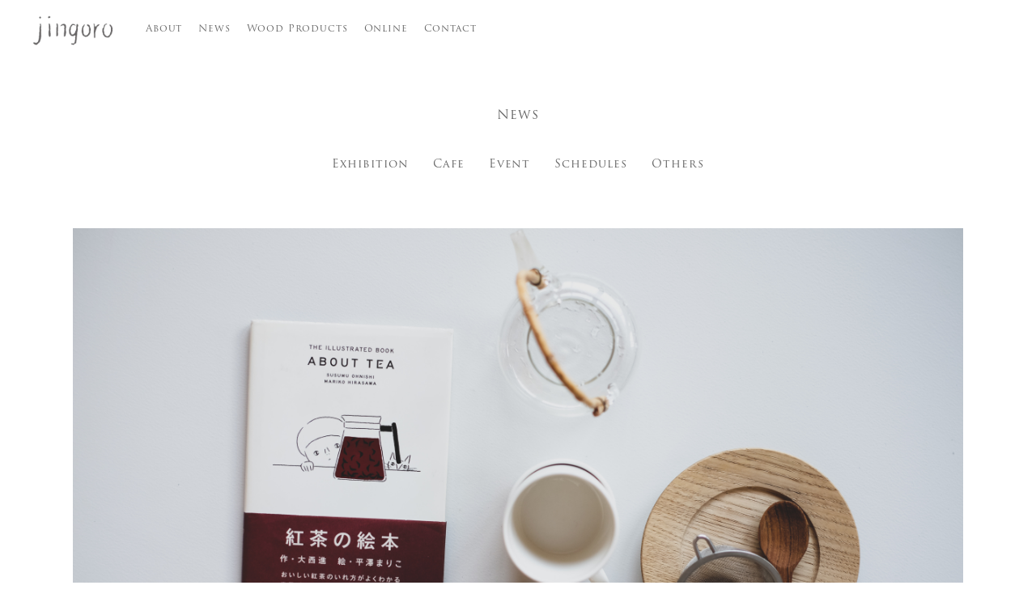

--- FILE ---
content_type: text/html; charset=UTF-8
request_url: https://jingoro.jp/2021/02/04/%E4%BB%8A%E5%BE%8C%E3%81%AE%E5%96%B6%E6%A5%AD%E3%81%AB%E9%96%A2%E3%81%97%E3%81%BE%E3%81%97%E3%81%A6-%E8%8F%93%E5%AD%90%E8%B2%A9%E5%A3%B2%E6%97%A5/
body_size: 7141
content:
<!DOCTYPE html>
<html lang="ja" prefix="og: //ogp.me/ns# fb: //www.facebook.com/2008/fbml">
	<head>
		<title>jingoro – 木の道具と喫茶のお店</title>
		<meta charset="UTF-8">
		<meta name="description" content="こんにちは。まだまだ外出するのに気を遣う日々が続きそうですね。jingoroはもう少しお休みいたします。お店で、はやく皆...">
		<meta name="viewport" content="width=device-width, maximum-scale=1.0">
		
				<meta property="og:type" content="article"/>
		
		<meta property="og:url" content="https://jingoro.jp/2021/02/04/%E4%BB%8A%E5%BE%8C%E3%81%AE%E5%96%B6%E6%A5%AD%E3%81%AB%E9%96%A2%E3%81%97%E3%81%BE%E3%81%97%E3%81%A6-%E8%8F%93%E5%AD%90%E8%B2%A9%E5%A3%B2%E6%97%A5/">
		<meta property="og:image" content="https://jingoro.jp/wp-content/uploads/2021/02/DSCF2086.jpg">
		<meta property="og:site_name" content="jingoro – 木の道具と喫茶のお店">
		<meta property="og:title" content="今後の営業に関しまして / 菓子販売日 | jingoro – 木の道具と喫茶のお店">
		<meta property="og:description" content="こんにちは。まだまだ外出するのに気を遣う日々が続きそうですね。jingoroはもう少しお休みいたします。お店で、はやく皆...">
		<meta name="twitter:card" content="summary">
		<meta name="twitter:title" content="今後の営業に関しまして / 菓子販売日 | jingoro – 木の道具と喫茶のお店">
		<meta name="twitter:description" content="こんにちは。まだまだ外出するのに気を遣う日々が続きそうですね。jingoroはもう少しお休みいたします。お店で、はやく皆...">
		<meta name="twitter:image" content="https://jingoro.jp/wp-content/uploads/2021/02/DSCF2086.jpg">
		<meta name="twitter:url" content="https://jingoro.jp/2021/02/04/%E4%BB%8A%E5%BE%8C%E3%81%AE%E5%96%B6%E6%A5%AD%E3%81%AB%E9%96%A2%E3%81%97%E3%81%BE%E3%81%97%E3%81%A6-%E8%8F%93%E5%AD%90%E8%B2%A9%E5%A3%B2%E6%97%A5/">
		<link rel="shortcut icon" href="https://jingoro.jp/wp-content/themes/wp.jingoro/common/images/favicon.ico">
		
		<meta name='robots' content='max-image-preview:large' />
	<style>img:is([sizes="auto" i], [sizes^="auto," i]) { contain-intrinsic-size: 3000px 1500px }</style>
	<link rel="alternate" type="application/rss+xml" title="jingoro – 木の道具と喫茶のお店 &raquo; 今後の営業に関しまして / 菓子販売日 のコメントのフィード" href="https://jingoro.jp/2021/02/04/%e4%bb%8a%e5%be%8c%e3%81%ae%e5%96%b6%e6%a5%ad%e3%81%ab%e9%96%a2%e3%81%97%e3%81%be%e3%81%97%e3%81%a6-%e8%8f%93%e5%ad%90%e8%b2%a9%e5%a3%b2%e6%97%a5/feed/" />
<script type="text/javascript">
/* <![CDATA[ */
window._wpemojiSettings = {"baseUrl":"https:\/\/s.w.org\/images\/core\/emoji\/16.0.1\/72x72\/","ext":".png","svgUrl":false,"svgExt":".svg","source":{"concatemoji":"https:\/\/jingoro.jp\/wp-includes\/js\/wp-emoji-release.min.js?ver=6.8.3"}};
/*! This file is auto-generated */
!function(s,n){var o,i,e;function c(e){try{var t={supportTests:e,timestamp:(new Date).valueOf()};sessionStorage.setItem(o,JSON.stringify(t))}catch(e){}}function p(e,t,n){e.clearRect(0,0,e.canvas.width,e.canvas.height),e.fillText(t,0,0);var t=new Uint32Array(e.getImageData(0,0,e.canvas.width,e.canvas.height).data),a=(e.clearRect(0,0,e.canvas.width,e.canvas.height),e.fillText(n,0,0),new Uint32Array(e.getImageData(0,0,e.canvas.width,e.canvas.height).data));return t.every(function(e,t){return e===a[t]})}function u(e,t){e.clearRect(0,0,e.canvas.width,e.canvas.height),e.fillText(t,0,0);for(var n=e.getImageData(16,16,1,1),a=0;a<n.data.length;a++)if(0!==n.data[a])return!1;return!0}function f(e,t,n,a){switch(t){case"flag":return n(e,"\ud83c\udff3\ufe0f\u200d\u26a7\ufe0f","\ud83c\udff3\ufe0f\u200b\u26a7\ufe0f")?!1:!n(e,"\ud83c\udde8\ud83c\uddf6","\ud83c\udde8\u200b\ud83c\uddf6")&&!n(e,"\ud83c\udff4\udb40\udc67\udb40\udc62\udb40\udc65\udb40\udc6e\udb40\udc67\udb40\udc7f","\ud83c\udff4\u200b\udb40\udc67\u200b\udb40\udc62\u200b\udb40\udc65\u200b\udb40\udc6e\u200b\udb40\udc67\u200b\udb40\udc7f");case"emoji":return!a(e,"\ud83e\udedf")}return!1}function g(e,t,n,a){var r="undefined"!=typeof WorkerGlobalScope&&self instanceof WorkerGlobalScope?new OffscreenCanvas(300,150):s.createElement("canvas"),o=r.getContext("2d",{willReadFrequently:!0}),i=(o.textBaseline="top",o.font="600 32px Arial",{});return e.forEach(function(e){i[e]=t(o,e,n,a)}),i}function t(e){var t=s.createElement("script");t.src=e,t.defer=!0,s.head.appendChild(t)}"undefined"!=typeof Promise&&(o="wpEmojiSettingsSupports",i=["flag","emoji"],n.supports={everything:!0,everythingExceptFlag:!0},e=new Promise(function(e){s.addEventListener("DOMContentLoaded",e,{once:!0})}),new Promise(function(t){var n=function(){try{var e=JSON.parse(sessionStorage.getItem(o));if("object"==typeof e&&"number"==typeof e.timestamp&&(new Date).valueOf()<e.timestamp+604800&&"object"==typeof e.supportTests)return e.supportTests}catch(e){}return null}();if(!n){if("undefined"!=typeof Worker&&"undefined"!=typeof OffscreenCanvas&&"undefined"!=typeof URL&&URL.createObjectURL&&"undefined"!=typeof Blob)try{var e="postMessage("+g.toString()+"("+[JSON.stringify(i),f.toString(),p.toString(),u.toString()].join(",")+"));",a=new Blob([e],{type:"text/javascript"}),r=new Worker(URL.createObjectURL(a),{name:"wpTestEmojiSupports"});return void(r.onmessage=function(e){c(n=e.data),r.terminate(),t(n)})}catch(e){}c(n=g(i,f,p,u))}t(n)}).then(function(e){for(var t in e)n.supports[t]=e[t],n.supports.everything=n.supports.everything&&n.supports[t],"flag"!==t&&(n.supports.everythingExceptFlag=n.supports.everythingExceptFlag&&n.supports[t]);n.supports.everythingExceptFlag=n.supports.everythingExceptFlag&&!n.supports.flag,n.DOMReady=!1,n.readyCallback=function(){n.DOMReady=!0}}).then(function(){return e}).then(function(){var e;n.supports.everything||(n.readyCallback(),(e=n.source||{}).concatemoji?t(e.concatemoji):e.wpemoji&&e.twemoji&&(t(e.twemoji),t(e.wpemoji)))}))}((window,document),window._wpemojiSettings);
/* ]]> */
</script>
<style id='wp-emoji-styles-inline-css' type='text/css'>

	img.wp-smiley, img.emoji {
		display: inline !important;
		border: none !important;
		box-shadow: none !important;
		height: 1em !important;
		width: 1em !important;
		margin: 0 0.07em !important;
		vertical-align: -0.1em !important;
		background: none !important;
		padding: 0 !important;
	}
</style>
<link rel='stylesheet' id='wp-block-library-css' href='https://jingoro.jp/wp-includes/css/dist/block-library/style.min.css?ver=6.8.3' type='text/css' media='all' />
<style id='classic-theme-styles-inline-css' type='text/css'>
/*! This file is auto-generated */
.wp-block-button__link{color:#fff;background-color:#32373c;border-radius:9999px;box-shadow:none;text-decoration:none;padding:calc(.667em + 2px) calc(1.333em + 2px);font-size:1.125em}.wp-block-file__button{background:#32373c;color:#fff;text-decoration:none}
</style>
<style id='global-styles-inline-css' type='text/css'>
:root{--wp--preset--aspect-ratio--square: 1;--wp--preset--aspect-ratio--4-3: 4/3;--wp--preset--aspect-ratio--3-4: 3/4;--wp--preset--aspect-ratio--3-2: 3/2;--wp--preset--aspect-ratio--2-3: 2/3;--wp--preset--aspect-ratio--16-9: 16/9;--wp--preset--aspect-ratio--9-16: 9/16;--wp--preset--color--black: #000000;--wp--preset--color--cyan-bluish-gray: #abb8c3;--wp--preset--color--white: #ffffff;--wp--preset--color--pale-pink: #f78da7;--wp--preset--color--vivid-red: #cf2e2e;--wp--preset--color--luminous-vivid-orange: #ff6900;--wp--preset--color--luminous-vivid-amber: #fcb900;--wp--preset--color--light-green-cyan: #7bdcb5;--wp--preset--color--vivid-green-cyan: #00d084;--wp--preset--color--pale-cyan-blue: #8ed1fc;--wp--preset--color--vivid-cyan-blue: #0693e3;--wp--preset--color--vivid-purple: #9b51e0;--wp--preset--gradient--vivid-cyan-blue-to-vivid-purple: linear-gradient(135deg,rgba(6,147,227,1) 0%,rgb(155,81,224) 100%);--wp--preset--gradient--light-green-cyan-to-vivid-green-cyan: linear-gradient(135deg,rgb(122,220,180) 0%,rgb(0,208,130) 100%);--wp--preset--gradient--luminous-vivid-amber-to-luminous-vivid-orange: linear-gradient(135deg,rgba(252,185,0,1) 0%,rgba(255,105,0,1) 100%);--wp--preset--gradient--luminous-vivid-orange-to-vivid-red: linear-gradient(135deg,rgba(255,105,0,1) 0%,rgb(207,46,46) 100%);--wp--preset--gradient--very-light-gray-to-cyan-bluish-gray: linear-gradient(135deg,rgb(238,238,238) 0%,rgb(169,184,195) 100%);--wp--preset--gradient--cool-to-warm-spectrum: linear-gradient(135deg,rgb(74,234,220) 0%,rgb(151,120,209) 20%,rgb(207,42,186) 40%,rgb(238,44,130) 60%,rgb(251,105,98) 80%,rgb(254,248,76) 100%);--wp--preset--gradient--blush-light-purple: linear-gradient(135deg,rgb(255,206,236) 0%,rgb(152,150,240) 100%);--wp--preset--gradient--blush-bordeaux: linear-gradient(135deg,rgb(254,205,165) 0%,rgb(254,45,45) 50%,rgb(107,0,62) 100%);--wp--preset--gradient--luminous-dusk: linear-gradient(135deg,rgb(255,203,112) 0%,rgb(199,81,192) 50%,rgb(65,88,208) 100%);--wp--preset--gradient--pale-ocean: linear-gradient(135deg,rgb(255,245,203) 0%,rgb(182,227,212) 50%,rgb(51,167,181) 100%);--wp--preset--gradient--electric-grass: linear-gradient(135deg,rgb(202,248,128) 0%,rgb(113,206,126) 100%);--wp--preset--gradient--midnight: linear-gradient(135deg,rgb(2,3,129) 0%,rgb(40,116,252) 100%);--wp--preset--font-size--small: 13px;--wp--preset--font-size--medium: 20px;--wp--preset--font-size--large: 36px;--wp--preset--font-size--x-large: 42px;--wp--preset--spacing--20: 0.44rem;--wp--preset--spacing--30: 0.67rem;--wp--preset--spacing--40: 1rem;--wp--preset--spacing--50: 1.5rem;--wp--preset--spacing--60: 2.25rem;--wp--preset--spacing--70: 3.38rem;--wp--preset--spacing--80: 5.06rem;--wp--preset--shadow--natural: 6px 6px 9px rgba(0, 0, 0, 0.2);--wp--preset--shadow--deep: 12px 12px 50px rgba(0, 0, 0, 0.4);--wp--preset--shadow--sharp: 6px 6px 0px rgba(0, 0, 0, 0.2);--wp--preset--shadow--outlined: 6px 6px 0px -3px rgba(255, 255, 255, 1), 6px 6px rgba(0, 0, 0, 1);--wp--preset--shadow--crisp: 6px 6px 0px rgba(0, 0, 0, 1);}:where(.is-layout-flex){gap: 0.5em;}:where(.is-layout-grid){gap: 0.5em;}body .is-layout-flex{display: flex;}.is-layout-flex{flex-wrap: wrap;align-items: center;}.is-layout-flex > :is(*, div){margin: 0;}body .is-layout-grid{display: grid;}.is-layout-grid > :is(*, div){margin: 0;}:where(.wp-block-columns.is-layout-flex){gap: 2em;}:where(.wp-block-columns.is-layout-grid){gap: 2em;}:where(.wp-block-post-template.is-layout-flex){gap: 1.25em;}:where(.wp-block-post-template.is-layout-grid){gap: 1.25em;}.has-black-color{color: var(--wp--preset--color--black) !important;}.has-cyan-bluish-gray-color{color: var(--wp--preset--color--cyan-bluish-gray) !important;}.has-white-color{color: var(--wp--preset--color--white) !important;}.has-pale-pink-color{color: var(--wp--preset--color--pale-pink) !important;}.has-vivid-red-color{color: var(--wp--preset--color--vivid-red) !important;}.has-luminous-vivid-orange-color{color: var(--wp--preset--color--luminous-vivid-orange) !important;}.has-luminous-vivid-amber-color{color: var(--wp--preset--color--luminous-vivid-amber) !important;}.has-light-green-cyan-color{color: var(--wp--preset--color--light-green-cyan) !important;}.has-vivid-green-cyan-color{color: var(--wp--preset--color--vivid-green-cyan) !important;}.has-pale-cyan-blue-color{color: var(--wp--preset--color--pale-cyan-blue) !important;}.has-vivid-cyan-blue-color{color: var(--wp--preset--color--vivid-cyan-blue) !important;}.has-vivid-purple-color{color: var(--wp--preset--color--vivid-purple) !important;}.has-black-background-color{background-color: var(--wp--preset--color--black) !important;}.has-cyan-bluish-gray-background-color{background-color: var(--wp--preset--color--cyan-bluish-gray) !important;}.has-white-background-color{background-color: var(--wp--preset--color--white) !important;}.has-pale-pink-background-color{background-color: var(--wp--preset--color--pale-pink) !important;}.has-vivid-red-background-color{background-color: var(--wp--preset--color--vivid-red) !important;}.has-luminous-vivid-orange-background-color{background-color: var(--wp--preset--color--luminous-vivid-orange) !important;}.has-luminous-vivid-amber-background-color{background-color: var(--wp--preset--color--luminous-vivid-amber) !important;}.has-light-green-cyan-background-color{background-color: var(--wp--preset--color--light-green-cyan) !important;}.has-vivid-green-cyan-background-color{background-color: var(--wp--preset--color--vivid-green-cyan) !important;}.has-pale-cyan-blue-background-color{background-color: var(--wp--preset--color--pale-cyan-blue) !important;}.has-vivid-cyan-blue-background-color{background-color: var(--wp--preset--color--vivid-cyan-blue) !important;}.has-vivid-purple-background-color{background-color: var(--wp--preset--color--vivid-purple) !important;}.has-black-border-color{border-color: var(--wp--preset--color--black) !important;}.has-cyan-bluish-gray-border-color{border-color: var(--wp--preset--color--cyan-bluish-gray) !important;}.has-white-border-color{border-color: var(--wp--preset--color--white) !important;}.has-pale-pink-border-color{border-color: var(--wp--preset--color--pale-pink) !important;}.has-vivid-red-border-color{border-color: var(--wp--preset--color--vivid-red) !important;}.has-luminous-vivid-orange-border-color{border-color: var(--wp--preset--color--luminous-vivid-orange) !important;}.has-luminous-vivid-amber-border-color{border-color: var(--wp--preset--color--luminous-vivid-amber) !important;}.has-light-green-cyan-border-color{border-color: var(--wp--preset--color--light-green-cyan) !important;}.has-vivid-green-cyan-border-color{border-color: var(--wp--preset--color--vivid-green-cyan) !important;}.has-pale-cyan-blue-border-color{border-color: var(--wp--preset--color--pale-cyan-blue) !important;}.has-vivid-cyan-blue-border-color{border-color: var(--wp--preset--color--vivid-cyan-blue) !important;}.has-vivid-purple-border-color{border-color: var(--wp--preset--color--vivid-purple) !important;}.has-vivid-cyan-blue-to-vivid-purple-gradient-background{background: var(--wp--preset--gradient--vivid-cyan-blue-to-vivid-purple) !important;}.has-light-green-cyan-to-vivid-green-cyan-gradient-background{background: var(--wp--preset--gradient--light-green-cyan-to-vivid-green-cyan) !important;}.has-luminous-vivid-amber-to-luminous-vivid-orange-gradient-background{background: var(--wp--preset--gradient--luminous-vivid-amber-to-luminous-vivid-orange) !important;}.has-luminous-vivid-orange-to-vivid-red-gradient-background{background: var(--wp--preset--gradient--luminous-vivid-orange-to-vivid-red) !important;}.has-very-light-gray-to-cyan-bluish-gray-gradient-background{background: var(--wp--preset--gradient--very-light-gray-to-cyan-bluish-gray) !important;}.has-cool-to-warm-spectrum-gradient-background{background: var(--wp--preset--gradient--cool-to-warm-spectrum) !important;}.has-blush-light-purple-gradient-background{background: var(--wp--preset--gradient--blush-light-purple) !important;}.has-blush-bordeaux-gradient-background{background: var(--wp--preset--gradient--blush-bordeaux) !important;}.has-luminous-dusk-gradient-background{background: var(--wp--preset--gradient--luminous-dusk) !important;}.has-pale-ocean-gradient-background{background: var(--wp--preset--gradient--pale-ocean) !important;}.has-electric-grass-gradient-background{background: var(--wp--preset--gradient--electric-grass) !important;}.has-midnight-gradient-background{background: var(--wp--preset--gradient--midnight) !important;}.has-small-font-size{font-size: var(--wp--preset--font-size--small) !important;}.has-medium-font-size{font-size: var(--wp--preset--font-size--medium) !important;}.has-large-font-size{font-size: var(--wp--preset--font-size--large) !important;}.has-x-large-font-size{font-size: var(--wp--preset--font-size--x-large) !important;}
:where(.wp-block-post-template.is-layout-flex){gap: 1.25em;}:where(.wp-block-post-template.is-layout-grid){gap: 1.25em;}
:where(.wp-block-columns.is-layout-flex){gap: 2em;}:where(.wp-block-columns.is-layout-grid){gap: 2em;}
:root :where(.wp-block-pullquote){font-size: 1.5em;line-height: 1.6;}
</style>
<link rel='stylesheet' id='contact-form-7-css' href='https://jingoro.jp/wp-content/plugins/contact-form-7/includes/css/styles.css?ver=6.1.2' type='text/css' media='all' />
<link rel="https://api.w.org/" href="https://jingoro.jp/wp-json/" /><link rel="alternate" title="JSON" type="application/json" href="https://jingoro.jp/wp-json/wp/v2/posts/6650" /><link rel="EditURI" type="application/rsd+xml" title="RSD" href="https://jingoro.jp/xmlrpc.php?rsd" />
<meta name="generator" content="WordPress 6.8.3" />
<link rel="canonical" href="https://jingoro.jp/2021/02/04/%e4%bb%8a%e5%be%8c%e3%81%ae%e5%96%b6%e6%a5%ad%e3%81%ab%e9%96%a2%e3%81%97%e3%81%be%e3%81%97%e3%81%a6-%e8%8f%93%e5%ad%90%e8%b2%a9%e5%a3%b2%e6%97%a5/" />
<link rel='shortlink' href='https://jingoro.jp/?p=6650' />
<link rel="alternate" title="oEmbed (JSON)" type="application/json+oembed" href="https://jingoro.jp/wp-json/oembed/1.0/embed?url=https%3A%2F%2Fjingoro.jp%2F2021%2F02%2F04%2F%25e4%25bb%258a%25e5%25be%258c%25e3%2581%25ae%25e5%2596%25b6%25e6%25a5%25ad%25e3%2581%25ab%25e9%2596%25a2%25e3%2581%2597%25e3%2581%25be%25e3%2581%2597%25e3%2581%25a6-%25e8%258f%2593%25e5%25ad%2590%25e8%25b2%25a9%25e5%25a3%25b2%25e6%2597%25a5%2F" />
<link rel="alternate" title="oEmbed (XML)" type="text/xml+oembed" href="https://jingoro.jp/wp-json/oembed/1.0/embed?url=https%3A%2F%2Fjingoro.jp%2F2021%2F02%2F04%2F%25e4%25bb%258a%25e5%25be%258c%25e3%2581%25ae%25e5%2596%25b6%25e6%25a5%25ad%25e3%2581%25ab%25e9%2596%25a2%25e3%2581%2597%25e3%2581%25be%25e3%2581%2597%25e3%2581%25a6-%25e8%258f%2593%25e5%25ad%2590%25e8%25b2%25a9%25e5%25a3%25b2%25e6%2597%25a5%2F&#038;format=xml" />
<link rel="icon" href="https://jingoro.jp/wp-content/uploads/2018/07/cropped-スクリーンショット-2018-07-31-14.58.51-32x32.png" sizes="32x32" />
<link rel="icon" href="https://jingoro.jp/wp-content/uploads/2018/07/cropped-スクリーンショット-2018-07-31-14.58.51-192x192.png" sizes="192x192" />
<link rel="apple-touch-icon" href="https://jingoro.jp/wp-content/uploads/2018/07/cropped-スクリーンショット-2018-07-31-14.58.51-180x180.png" />
<meta name="msapplication-TileImage" content="https://jingoro.jp/wp-content/uploads/2018/07/cropped-スクリーンショット-2018-07-31-14.58.51-270x270.png" />
		
		<link rel="stylesheet" type="text/css" href="https://cdn.jsdelivr.net/npm/slick-carousel@1.8.1/slick/slick.css">
		<link rel="stylesheet" href="https://jingoro.jp/wp-content/themes/wp.jingoro/common/css/style.css?1769087189" type="text/css">
		
	</head>
	<body>
		
		<header class="header" id="header">
			<div class="header__inner">
				<div class="header__box">
					<h1><a href="https://jingoro.jp"><img src="https://jingoro.jp/wp-content/themes/wp.jingoro/common/images/logo.webp?1" alt="jingoro"></a></h1>
					<nav class="header__nav">
						<ul>
							<li><a href="https://jingoro.jp/about/">About</a></li>
							<li><a href="https://jingoro.jp/news/">News</a></li>
							<li><a href="https://jingoro.jp/products/">Wood Products</a></li>
							<li><a href="https://jingorojp.shop-pro.jp">Online</a></li>
							<li><a href="https://jingoro.jp/contact/">Contact</a></li>
						</ul>
					</nav>
				</div>
							</div>
			<div class="menu">
				<a class="menu__trigger" href="javascript:void(0)">
					<span></span>
					<span></span>
				</a>
			</div>
		</header>
		
		<nav class="nav__sp">
			<div class="nav__sp__inner">
				<ul>
					<li><a href="https://jingoro.jp/about/">About</a></li>
					<li><a href="https://jingoro.jp/news/">News</a></li>
					<li><a href="https://jingoro.jp/products/">Wood Products</a></li>
					<li><a href="https://jingorojp.shop-pro.jp">Online</a></li>
					<li><a href="https://jingoro.jp/contact/">Contact</a></li>
				</ul>
							</div>
		</nav>
		
		<main class="main">

<section class="news">
	<h1>News</h1>
	<div class="news__nav">
		<ul>
			<li><a href="https://jingoro.jp/category/exhibition/">Exhibition</a></li>
			<li><a href="https://jingoro.jp/category/cafe/">Cafe</a></li>
			<li><a href="https://jingoro.jp/category/events/">Event</a></li>
			<li><a href="https://jingoro.jp/category/information/">Schedules</a></li>
			<li><a href="https://jingoro.jp/category/others/">Others</a></li>
		</ul>
	</div>
	<div class="news__detail">
		<div class="news__detail__visual"><img width="4896" height="3264" src="https://jingoro.jp/wp-content/uploads/2021/02/DSCF2086.jpg" class="attachment-full size-full wp-post-image" alt="" decoding="async" fetchpriority="high" srcset="https://jingoro.jp/wp-content/uploads/2021/02/DSCF2086.jpg 4896w, https://jingoro.jp/wp-content/uploads/2021/02/DSCF2086-300x200.jpg 300w, https://jingoro.jp/wp-content/uploads/2021/02/DSCF2086-768x512.jpg 768w, https://jingoro.jp/wp-content/uploads/2021/02/DSCF2086-1024x683.jpg 1024w" sizes="(max-width: 4896px) 100vw, 4896px" /></div>
		<div class="news__detail__header">
			<div class="news__detail__ctg">
                Schedules            </div>
			<div class="news__detail__title"><h1>今後の営業に関しまして / 菓子販売日</h1></div>
			<div class="news__detail__date">o4/o2/2o21</div>
		</div>
		<div class="news__detail__body">
			
<p>こんにちは。まだまだ外出するのに気を遣う日々が続きそうですね。</p>
<p>jingoroはもう少しお休みいたします。お店で、はやく皆さんにお会いしたいなあ、と思ってはいるのですがあと少し我慢です。</p>
<p>木の器は予約制にてオープンしております。２日前までにお日にち、お時間をご連絡くださいませ。</p>
<p>また、木の器や菓子も引き続きオンラインにて販売を行っていこうと思います。</p>
<p>菓子の販売は毎週火曜日の21:00頃をそれぞれ予定しております。set内容は変わることもございますのでご了承くださいませ。</p>
<p> </p>
<p><img decoding="async" class="size-full wp-image-6651 aligncenter" src="https://jingoro.jp/wp-content/uploads/2021/02/2月.png" alt="" width="1683" height="1190" srcset="https://jingoro.jp/wp-content/uploads/2021/02/2月.png 1683w, https://jingoro.jp/wp-content/uploads/2021/02/2月-300x212.png 300w, https://jingoro.jp/wp-content/uploads/2021/02/2月-768x543.png 768w, https://jingoro.jp/wp-content/uploads/2021/02/2月-1024x724.png 1024w" sizes="(max-width: 1683px) 100vw, 1683px" /></p>
<p>また、teteriaの茶葉を本日オンラインに更新いたします。そちらもご確認くださいね。</p>
<p>木のお皿も随時更新していきますので、お時間のあるときにご覧ください。</p>
<p> </p>
		</div>
	</div>
    
    	<div class="news__pager">
		<ul>
			<li class="prev">
                				<a href="https://jingoro.jp/2021/02/02/order-table/">
					<dl>
						<dt style="background-image: url(https://jingoro.jp/wp-content/uploads/2021/02/IMG_1078-1024x768.jpg);"><img src="https://jingoro.jp/wp-content/themes/wp.jingoro/common/images/img.png"></dt>
						<dd class="ctg">
                            Others                        </dd>
						<dd class="title">order / table</dd>
					</dl>
				</a>
                			</li>
			<li class="next">
                				<a href="https://jingoro.jp/2021/02/26/order-table-2/">
					<dl>
						<dt style="background-image: url(https://jingoro.jp/wp-content/uploads/2021/02/DSCF2003-1024x649.jpg);"><img src="https://jingoro.jp/wp-content/themes/wp.jingoro/common/images/img.png"></dt>
						<dd class="ctg">
                                                    </dd>
						<dd class="title">order / table</dd>
					</dl>
				</a>
                			</li>
		</ul>
	</div>
</section>

	
		</main>
		
		<footer class="footer">
			<div class="footer__inner">
				<div class="footer__copy">2o26 &copy; jingoro</div>
				<div class="footer__logo"><a href="https://jingoro.jp"><img src="https://jingoro.jp/wp-content/themes/wp.jingoro/common/images/footer_logo.webp" alt="木の道具と喫茶のお店 jingoro"></a></div>
				<nav class="footer__nav">
					<ul>
						<li><a href="https://jingorojp.shop-pro.jp/?mode=f2">shopping guide</a></li>
						<li><a href="https://jingorojp.shop-pro.jp/?mode=f3">terms</a></li>
						<li><a href="https://www.instagram.com/jingoro.jp/" target="_blank">instagram</a></li>
						<li><a href="https://jingoro.jp/policy/">privasy policy</a></li>
					</ul>
				</nav>
			</div>
		</footer>
		
		<script src="https://ajax.googleapis.com/ajax/libs/jquery/3.1.0/jquery.min.js"></script>
		<script src="https://cdnjs.cloudflare.com/ajax/libs/jquery-easing/1.3/jquery.easing.min.js"></script>
		<script src="https://cdnjs.cloudflare.com/ajax/libs/parallax.js/1.5.0/parallax.min.js"></script>
		<script src="https://cdnjs.cloudflare.com/ajax/libs/jquery.inview/1.0.0/jquery.inview.min.js"></script>
		<script src="https://cdnjs.cloudflare.com/ajax/libs/jquery-cookie/1.4.1/jquery.cookie.js"></script>
		<script type="text/javascript" src="https://cdn.jsdelivr.net/npm/slick-carousel@1.8.1/slick/slick.min.js"></script>
		<script src="https://jingoro.jp/wp-content/themes/wp.jingoro/common/js/script.js?1769087189"></script>
		
		<script type="speculationrules">
{"prefetch":[{"source":"document","where":{"and":[{"href_matches":"\/*"},{"not":{"href_matches":["\/wp-*.php","\/wp-admin\/*","\/wp-content\/uploads\/*","\/wp-content\/*","\/wp-content\/plugins\/*","\/wp-content\/themes\/wp.jingoro\/*","\/*\\?(.+)"]}},{"not":{"selector_matches":"a[rel~=\"nofollow\"]"}},{"not":{"selector_matches":".no-prefetch, .no-prefetch a"}}]},"eagerness":"conservative"}]}
</script>
<script type="text/javascript" src="https://jingoro.jp/wp-includes/js/dist/hooks.min.js?ver=4d63a3d491d11ffd8ac6" id="wp-hooks-js"></script>
<script type="text/javascript" src="https://jingoro.jp/wp-includes/js/dist/i18n.min.js?ver=5e580eb46a90c2b997e6" id="wp-i18n-js"></script>
<script type="text/javascript" id="wp-i18n-js-after">
/* <![CDATA[ */
wp.i18n.setLocaleData( { 'text direction\u0004ltr': [ 'ltr' ] } );
/* ]]> */
</script>
<script type="text/javascript" src="https://jingoro.jp/wp-content/plugins/contact-form-7/includes/swv/js/index.js?ver=6.1.2" id="swv-js"></script>
<script type="text/javascript" id="contact-form-7-js-translations">
/* <![CDATA[ */
( function( domain, translations ) {
	var localeData = translations.locale_data[ domain ] || translations.locale_data.messages;
	localeData[""].domain = domain;
	wp.i18n.setLocaleData( localeData, domain );
} )( "contact-form-7", {"translation-revision-date":"2025-09-30 07:44:19+0000","generator":"GlotPress\/4.0.1","domain":"messages","locale_data":{"messages":{"":{"domain":"messages","plural-forms":"nplurals=1; plural=0;","lang":"ja_JP"},"This contact form is placed in the wrong place.":["\u3053\u306e\u30b3\u30f3\u30bf\u30af\u30c8\u30d5\u30a9\u30fc\u30e0\u306f\u9593\u9055\u3063\u305f\u4f4d\u7f6e\u306b\u7f6e\u304b\u308c\u3066\u3044\u307e\u3059\u3002"],"Error:":["\u30a8\u30e9\u30fc:"]}},"comment":{"reference":"includes\/js\/index.js"}} );
/* ]]> */
</script>
<script type="text/javascript" id="contact-form-7-js-before">
/* <![CDATA[ */
var wpcf7 = {
    "api": {
        "root": "https:\/\/jingoro.jp\/wp-json\/",
        "namespace": "contact-form-7\/v1"
    }
};
/* ]]> */
</script>
<script type="text/javascript" src="https://jingoro.jp/wp-content/plugins/contact-form-7/includes/js/index.js?ver=6.1.2" id="contact-form-7-js"></script>
		
	</body>
</html>

--- FILE ---
content_type: text/css
request_url: https://jingoro.jp/wp-content/themes/wp.jingoro/common/css/style.css?1769087189
body_size: 6107
content:
/*! normalize.css v8.0.0 | MIT License | github.com/necolas/normalize.css */@import url("https://jingoro.jp/wp-content/themes/wp.jingoro/font/font.css");@import url("https://use.typekit.net/vgf4sen.css");html{line-height:1.15;-webkit-text-size-adjust:100%}body{margin:0}h1{font-size:2em;margin:0.67em 0}hr{box-sizing:content-box;height:0;overflow:visible}pre{font-family:monospace, monospace;font-size:1em}a{background-color:transparent}abbr[title]{border-bottom:none;text-decoration:underline;text-decoration:underline dotted}b,strong{font-weight:bolder}code,kbd,samp{font-family:monospace, monospace;font-size:1em}small{font-size:80%}sub,sup{font-size:75%;line-height:0;position:relative;vertical-align:baseline}sub{bottom:-0.25em}sup{top:-0.5em}img{border-style:none}button,input,optgroup,select,textarea{font-family:inherit;font-size:100%;line-height:1.15;margin:0}button,input{overflow:visible}button,select{text-transform:none}button,[type="button"],[type="reset"],[type="submit"]{-webkit-appearance:button}button::-moz-focus-inner,[type="button"]::-moz-focus-inner,[type="reset"]::-moz-focus-inner,[type="submit"]::-moz-focus-inner{border-style:none;padding:0}button:-moz-focusring,[type="button"]:-moz-focusring,[type="reset"]:-moz-focusring,[type="submit"]:-moz-focusring{outline:1px dotted ButtonText}fieldset{padding:0.35em 0.75em 0.625em}legend{box-sizing:border-box;color:inherit;display:table;max-width:100%;padding:0;white-space:normal}progress{vertical-align:baseline}textarea{overflow:auto}[type="checkbox"],[type="radio"]{box-sizing:border-box;padding:0}[type="number"]::-webkit-inner-spin-button,[type="number"]::-webkit-outer-spin-button{height:auto}[type="search"]{-webkit-appearance:textfield;outline-offset:-2px}[type="search"]::-webkit-search-decoration{-webkit-appearance:none}::-webkit-file-upload-button{-webkit-appearance:button;font:inherit}details{display:block}summary{display:list-item}template{display:none}[hidden]{display:none}html,body{font-size:62.5%}body{background:#fff;color:#666;font-family:"游ゴシック体",YuGothic,"游ゴシック Medium","Yu Gothic Medium","游ゴシック","Yu Gothic","メイリオ",sans-serif;line-height:1.4}::selection{color:#fff;background:#00bfff}a{color:#00bfff;text-decoration:underline;cursor:pointer;transition:all .3s}a:hover{color:#66d9ff;text-decoration:none}a:focus{outline:none}a:focus,*:focus{outline:none}@media print{* html body{zoom:.7}}*{box-sizing:border-box;padding:0;margin:0;list-style:none}img{vertical-align:bottom}.pc{display:block}.sp{display:none}.header{position:fixed;top:0;left:0;width:100%;height:70px;background:#fff;padding:0 40px;z-index:1000;transition:all 0.3s ease-out}.header__hide{top:-70px}.header__inner{display:flex;justify-content:space-between;align-items:center}.header__box{display:flex;align-items:center;height:70px}.header__box h1{width:100px;margin-right:30px;padding-top:6px}.header__box h1 a{display:block}.header__box h1 a:hover{opacity:0.6}.header__box h1 img{width:100%;height:auto}.header__nav ul{display:flex;margin:0}.header__nav ul li{margin:0 10px}.header__nav ul li a{text-decoration:none;color:#666;font-family:trajan-pro-3,serif;font-size:12px;font-size:1.2rem;letter-spacing:0.07em;font-variant:small-caps}.header__nav ul li a:hover{color:#000}.header__shopnav ul{display:flex;margin:0}.header__shopnav ul li{margin:0 10px}.header__shopnav ul li a{text-decoration:none;color:#666;font-family:trajan-pro-3,serif;font-size:13px;font-size:1.3rem;letter-spacing:0.07em;font-variant:small-caps}.header__shopnav ul li a:hover{color:#000}.visual{height:calc(100vh - 70px)}.visual__obj{width:100%;height:calc(100vh - 70px);display:flex;justify-content:center;align-items:center;position:relative;z-index:10}.visual__slider{position:absolute;top:0;left:0;width:100%;height:calc(100vh - 70px)}.nav__sp{display:none}.slider{width:100%;height:100vh}.slider__item{width:100%;height:100vh;background-position:center center;background-size:cover}@supports (-webkit-touch-callout: none){.slider__item{height:-webkit-fill-available}}.main{padding-top:70px}.home__about{width:100%;display:flex;justify-content:space-between;background:#efedef}.home__about__txt{width:calc(100vw / 3);display:flex;align-items:center;padding:0 4%}.home__about__img{width:calc(100vw / 3 * 2)}.home__about__img img{width:100%;height:auto}.home__products{width:100%;display:flex;justify-content:space-between;background:#efedef}.home__products__txt{width:calc(100vw / 3);display:flex;align-items:center;padding:0 4%}.home__products__img{width:calc(100vw / 3)}.home__products__img img{width:100%;height:auto}.home__txt h3{font-size:18px;font-size:1.8rem;font-family:trajan-pro-3,serif;font-weight:400;font-variant:small-caps;letter-spacing:0.07em;margin-bottom:30px}.home__txt p{font-size:12px;font-size:1.2rem;text-align:justify;text-justify:inter-ideograph;line-height:1.7;margin-bottom:30px}.home__txt .btn a{display:block;width:100%;max-width:215px;background:#666;color:#fff;font-family:trajan-pro-3,serif;font-variant:small-caps;font-size:12px;font-size:1.2rem;font-weight:400;letter-spacing:0.07em;text-align:center;padding:15px;text-decoration:none;line-height:1}.home__txt .btn a span{display:inline-block;position:relative}.home__txt .btn a span::after{content:"";position:absolute;bottom:1px;left:0;width:100%;height:1px;background:rgba(255,255,255,0.8);transition:0.3s}.home__txt .btn a:hover{background:#222}.home__txt .btn a:hover span::after{width:0%}.home__news{padding:130px 2% 0 2%}.home__news h2{font-size:16px;font-size:1.6rem;font-family:trajan-pro-3,serif;font-weight:400;font-variant:small-caps;letter-spacing:0.07em;margin-bottom:60px;text-align:center}.home__store{padding:130px 2% 0 2%}.home__store h2{font-size:16px;font-size:1.6rem;font-family:trajan-pro-3,serif;font-weight:400;font-variant:small-caps;letter-spacing:0.07em;margin-bottom:60px;text-align:center}.news{width:100%;padding:50px 4% 0 4%}.news h1{font-size:16px;font-size:1.6rem;font-family:trajan-pro-3,serif;font-weight:400;font-variant:small-caps;letter-spacing:0.07em;margin-bottom:40px;text-align:center}.news__nav{margin-bottom:70px}.news__nav>ul{display:flex;justify-content:center}.news__nav>ul>li{margin:0 15px;position:relative}.news__nav>ul>li>a{display:block;text-decoration:none;color:#666;font-size:14px;font-size:1.4rem;letter-spacing:0.07em;font-family:trajan-pro-3,serif;font-weight:400;font-variant:small-caps}.news__nav>ul>li>a:hover{color:#000}.news__nav>ul>li>ul{display:none;position:absolute;background:#fff;z-index:10;padding-top:5px;padding-bottom:5px;background:url(../images/nav_line_h.png) no-repeat left top #fff}.news__detail{width:100%;max-width:1100px;margin:0 auto 100px auto}.news__detail__visual{margin-bottom:40px}.news__detail__visual img{width:100%;height:auto}.news__detail__header{width:100%;max-width:800px;margin:0 auto 40px auto}.news__detail__ctg{font-size:11px;font-size:1.1rem;font-family:trajan-pro-3,serif;font-variant:small-caps;letter-spacing:0.07em;margin-bottom:20px}.news__detail__title{margin-bottom:20px}.news__detail__title h1{line-height:1.3;margin:0;padding:0;text-align:left;font-size:18px;font-size:1.8rem;font-weight:400;font-family:"游ゴシック体",YuGothic,"游ゴシック Medium","Yu Gothic Medium","游ゴシック","Yu Gothic","メイリオ",sans-serif;font-variant:none}.news__detail__date{font-size:11px;font-size:1.1rem;font-family:trajan-pro-3,serif;letter-spacing:0.07em}.news__detail__body{width:100%;max-width:800px;margin:0 auto}.news__detail__body p{font-size:13px;font-size:1.3rem;line-height:2;margin-bottom:20px;text-align:justify;text-justify:inter-ideograph}.news__detail__body img{max-width:100%;height:auto}.news__pager{width:100%;max-width:1100px;margin:0 auto 30px auto}.news__pager ul{display:flex;justify-content:space-between;flex-wrap:wrap}.news__pager ul li{width:48%}.news__pager ul li a{display:block;text-decoration:none;color:#666}.news__pager ul li a:hover{color:#000}.news__pager ul li a:hover dt{filter:brightness(110%)}.news__pager ul li dl dt{margin-bottom:25px;position:relative;transition:0.3s;background-position:center center;background-size:cover}.news__pager ul li dl dt::after{content:"";width:40px;height:40px;position:absolute;bottom:20px}.news__pager ul li dl dd.ctg{font-size:11px;font-size:1.1rem;font-family:trajan-pro-3,serif;font-weight:400;font-variant:small-caps;letter-spacing:0.07em;line-height:1.3;margin-bottom:10px}.news__pager ul li dl dd.title{font-size:13px;font-size:1.3rem}.news__pager ul li.prev dl dt::after{left:20px;background:url(../images/news_prev.svg) no-repeat;background-size:cover}.news__pager ul li.next dl dt::after{right:20px;background:url(../images/news_next.svg) no-repeat;background-size:cover}.news__pager ul li img{width:100%;height:auto;transition:0.3s}.news__list{width:100%;max-width:840px;margin:0 auto 30px auto}.news__list ul{display:flex;justify-content:space-between;flex-wrap:wrap}.news__list ul::after{content:"";display:block;width:30.5%}.news__list ul li{width:30.5%;margin-bottom:60px}.news__list ul li a{display:block;text-decoration:none;color:#666}.news__list ul li a:hover{color:#000}.news__list ul li a:hover dt{filter:brightness(110%)}.news__list ul li dl{width:100%}.news__list ul li dl dt{margin-bottom:20px;width:100%;background-position:center center;background-size:cover;transition:0.3s}.news__list ul li dl dd.title{font-size:12px;font-size:1.2rem;padding:0 20px;margin-bottom:20px}.news__list ul li dl dd.ctg{font-size:11px;font-size:1.1rem;font-family:trajan-pro-3,serif;font-weight:400;font-variant:small-caps;letter-spacing:0.07em;padding:0 20px;line-height:1.3;margin-bottom:5px}.news__list ul li dl dd.date{font-size:11px;font-size:1.1rem;font-family:trajan-pro-3,serif;font-weight:400;letter-spacing:0.07em;padding:0 20px}.news__list ul li img{width:100%;height:auto;transition:0.3s}.store{width:100%;padding:50px 2% 0 2%}.store h1{font-size:16px;font-size:1.6rem;font-family:trajan-pro-3,serif;font-weight:400;font-variant:small-caps;letter-spacing:0.07em;margin-bottom:40px;text-align:center}.store__fix{padding:0}.store__nav{margin-bottom:70px}.store__nav>ul{display:flex;justify-content:center;margin:0}.store__nav>ul>li{margin:0 15px;position:relative}.store__nav>ul>li>a{display:block;text-decoration:none;color:#666;font-size:14px;font-size:1.4rem;letter-spacing:0.07em;font-family:trajan-pro-3,serif;font-weight:400;font-variant:small-caps}.store__nav>ul>li>a:hover{color:#000}.store__nav>ul>li>ul{margin:0;display:none;position:absolute;background:#fff;z-index:10;padding-top:5px;padding-bottom:5px;background:url(../images/nav_line_h.png) no-repeat left top #fff}.store__nav>ul>li>ul>li{padding:1px 10px 1px 25px;background:url(../images/nav_line.png) no-repeat left center}.store__nav>ul>li>ul>li:last-child{background:url(../images/nav_line_f.png) no-repeat left center}.store__nav>ul>li>ul>li>a{padding-right:55px;display:block;text-decoration:none;color:#666;font-size:13px;font-size:1.3rem;letter-spacing:0.07em;font-family:trajan-pro-3,serif;font-weight:400;font-variant:small-caps;line-height:28px}.store__nav>ul>li>ul>li>a:hover{color:#000}.store__nav__talbe a{background:url(../images/icon_table.svg) no-repeat right center}.store__nav__chaire a{background:url(../images/icon_chaire.svg) no-repeat right center}.store__nav__others a{background:url(../images/icon_others.svg) no-repeat right center}.store__nav__dish a{background:url(../images/icon_dish.svg) no-repeat right center}.store__nav__board a{background:url(../images/icon_board.svg) no-repeat right center}.store__nav__cutlery a{background:url(../images/icon_cutlery.svg) no-repeat right center}.store__list{width:100%;margin:0 auto 30px auto}.store__list .msg{text-align:center;font-size:13px;font-size:1.3rem;letter-spacing:0.05em;padding:100px}.store__list ul{display:flex;justify-content:space-between;flex-wrap:wrap;margin:0}.store__list ul::before{content:"";display:block;width:24.5%;order:1}.store__list ul::after{content:"";display:block;width:24.5%}.store__list ul li{width:24.5%;margin-bottom:50px;position:relative}.store__list ul li .favorite__btn{border:none;position:absolute;top:-4px;right:13px;content:"";width:15px;height:28px;background:none}.store__list ul li .favorite__btn.fav-items{background:url(../images/favorite.png) no-repeat center top;background-size:15px}.store__list ul li.favorite{position:relative}.store__list ul li.favorite::after{position:absolute;top:-4px;right:13px;content:"";width:15px;height:28px;background:url(../images/favorite.svg) no-repeat center top;background-size:15px}.store__list ul li a{display:block;text-decoration:none;color:#666}.store__list ul li a:hover{color:#000}.store__list ul li a:hover dt{filter:brightness(110%)}.store__list ul li img{width:100%;height:auto}.store__list ul li dl dt{margin-bottom:15px;transition:0.3s;background-position:center center;background-size:cover}.store__list ul li dl dd{text-align:center;margin:0}.store__list ul li dl dd.ctg{font-size:11px;font-size:1.1rem;font-family:trajan-pro-3,serif;font-weight:400;font-variant:small-caps;letter-spacing:0.07em;margin-bottom:7px}.store__list ul li dl dd.name{font-size:12px;font-size:1.2rem;margin-bottom:17px}.store__list ul li dl dd.price{font-size:13px;font-size:1.3rem;font-family:trajan-pro-3,serif;font-weight:400;letter-spacing:0.07em}.store__detail{width:100%;max-width:1300px;margin:0 auto 150px auto;display:flex;justify-content:space-between;flex-wrap:wrap}.store__detail__img{width:48%;position:relative;position:-webkit-sticky;position:sticky;align-self:flex-end;bottom:10px}.store__detail__img .btn__favorite{position:absolute;top:-6px;right:13px;z-index:100}.store__detail__img .btn__favorite button{border:none;display:block;width:23px;height:42px;background:url(../images/favorite_off.png) no-repeat center top;background-size:23px;cursor:pointer}.store__detail__img .btn__favorite button.fav-items{background:url(../images/favorite.png) no-repeat center top;background-size:23px}.store__detail__img .btn__favorite a{display:block;width:23px;height:42px;background:url(../images/favorite_off.png) no-repeat center top;background-size:23px}.store__detail__img .btn__favorite a.on{background:url(../images/favorite.png) no-repeat center top;background-size:23px}.store__detail__img a:hover{filter:brightness(110%)}.store__detail__img img{width:100%;height:auto}.store__detail__img__main{width:100%;margin-bottom:1%;display:none}.store__detail__img__main a{display:block;background-size:cover;background-position:center center}.store__detail__img__main.active{display:block}.store__detail__img__main.favorite{position:relative}.store__detail__img__main.favorite::after{position:absolute;top:-6px;right:13px;content:"";width:23px;height:45px;background:url(../images/favorite.svg) no-repeat center top;background-size:23px}.store__detail__img__sub{width:100%}.store__detail__img__sub ul{display:flex;justify-content:space-between;flex-wrap:wrap;margin:0}.store__detail__img__sub ul::after{content:"";display:block;width:33%}.store__detail__img__sub ul li{width:33%;margin-bottom:0.5%}.store__detail__img__sub ul li a{display:block;width:100%;background-size:cover;background-position:center center}.store__detail__data{width:49%;position:-webkit-sticky;position:sticky;bottom:10px;height:auto;align-self:flex-end}.store__detail__data a{display:inline-block;text-decoration:underline;color:#666}.store__detail__data a:hover{color:#000;text-decoration:none}.store__detail__data__pnav{font-size:13px;font-size:1.3rem;font-family:trajan-pro-3,serif;font-variant:small-caps;letter-spacing:0.07em;margin-bottom:30px}.store__detail__data__pnav a{text-decoration:none}.store__detail__data__name{font-size:22px;font-size:2.2rem;font-family:trajan-pro-3,serif;font-variant:small-caps;letter-spacing:0.07em;margin-bottom:10px}.store__detail__data__price{font-size:18px;font-size:1.8rem;font-family:trajan-pro-3,serif;letter-spacing:0.07em;margin-bottom:30px}.store__detail__data__body{font-size:12px;font-size:1.2rem;line-height:2;text-align:justify;text-justify:inter-ideograph;margin-bottom:40px}.store__detail__data__note{font-size:12px;font-size:1.2rem;line-height:2;text-align:justify;text-justify:inter-ideograph;margin-bottom:30px}.store__detail__data__note a{font-family:trajan-pro-3,serif;font-variant:small-caps}.store__detail__data__option{margin-bottom:20px}.store__detail__data__option__box{margin-bottom:10px}.store__detail__data__option h3{font-size:13px;font-size:1.3rem;font-family:trajan-pro-3,serif;font-variant:small-caps;letter-spacing:0.07em;font-weight:400;margin-bottom:5px}.store__detail__data__option .label{font-size:12px;font-size:1.2rem;margin-bottom:5px}.store__detail__data__option select{width:100%;-webkit-appearance:none;-moz-appearance:none;appearance:none;border:2px solid #ccc;font-size:12px;font-size:1.2rem;border-radius:0;background:#fff;padding:10px 20px;color:#666;height:auto}.store__detail__data__cart{margin-bottom:30px}.store__detail__data__cart a,.store__detail__data__cart input,.store__detail__data__cart button{border:none;display:block;-webkit-appearance:none;-moz-appearance:none;appearance:none;width:100%;background:#666;color:#fff;font-size:13px;font-size:1.3rem;text-align:center;font-family:trajan-pro-3,serif;font-variant:small-caps;letter-spacing:0.07em;transition:0.3s;text-decoration:none;padding:15px;line-height:1}.store__detail__data__cart a:hover,.store__detail__data__cart input:hover,.store__detail__data__cart button:hover{color:#fff;background:#000}.store__detail__data__cart__soldout{margin-bottom:30px}.store__detail__data__cart__soldout span{display:block;width:100%;background:#ccc;color:#fff;font-size:13px;font-size:1.3rem;text-align:center;font-family:trajan-pro-3,serif;font-variant:small-caps;letter-spacing:0.07em;padding:15px;line-height:1}.store__detail__data__card dl dt{font-size:11px;font-size:1.1rem}.store__detail__data__card dl dd{margin:0}.store__detail__data__card dl dd ul{display:flex;margin:0}.store__detail__data__card dl dd ul li{margin-right:10px}.store__detail__data__card dl dd ul li img{width:auto;height:28px}.store__manual__lead{margin-bottom:50px}.store__manual__lead dl{text-align:center}.store__manual__lead dl dt{margin-bottom:30px}.store__manual__lead dl dd{font-size:12px;font-size:1.2rem;line-height:2}.store__manual__kind{margin-bottom:110px}.store__manual__kind ul{display:flex;justify-content:space-between;flex-wrap:wrap}.store__manual__kind ul li{width:24.5%}.store__manual__kind ul li dl dt{margin-bottom:10px}.store__manual__kind ul li dl dt img{width:100%;height:auto}.store__manual__kind ul li dl dd.name{text-align:center;margin-bottom:5px}.store__manual__kind ul li dl dd.name img{width:auto;height:32px}.store__manual__kind ul li dl dd.body{padding:0 15px;font-size:12px;font-size:1.2rem;line-height:1.8;text-align:justify;text-justify:inter-ideograph}.store__manual__about{background:#efedef;display:flex;justify-content:space-between;flex-wrap:wrap;margin-bottom:20px}.store__manual__about__txt{width:calc(100% / 3);display:flex;align-items:center;padding:4%}.store__manual__about__txt dl dt{font-size:16px;font-size:1.6rem;margin-bottom:18px}.store__manual__about__txt dl dd{font-size:12px;font-size:1.2rem;line-height:1.8}.store__manual__about__img{width:calc(100% / 3 * 2);display:flex;align-items:center}.store__manual__about__img img{width:100%;height:auto}.store__guide{width:100%;max-width:1000px;margin:0 auto 50px auto;display:flex;justify-content:space-between;flex-wrap:wrap}.store__guide h2{font-family:"游明朝",YuMincho,"Hiragino Mincho ProN W3","ヒラギノ明朝 ProN W3","Hiragino Mincho ProN","HG明朝E","ＭＳ Ｐ明朝","ＭＳ 明朝",serif;font-size:16px;font-size:1.6rem;margin-bottom:30px;font-weight:500}.store__guide__box{width:100%;margin-bottom:25px;display:flex;justify-content:space-between;flex-wrap:wrap;padding-bottom:10px;border-bottom:1px solid #ccc}.store__guide__box h3{width:17%;font-size:12px;font-size:1.2rem;font-weight:500;line-height:2;padding-left:15px}.store__guide__body{width:83%;padding-right:15px}.store__guide__body .card{max-width:300px;height:auto}.store__guide__body p{font-size:12px;font-size:1.2rem;line-height:2;margin-bottom:20px}.store__guide__body p a{text-decoration:none;color:#666}.store__guide__body p a:hover{color:#000}.myfavorite{padding-bottom:0}.myfavorite .store__list{margin-bottom:0}.more{text-align:center}.more a{text-decoration:none;display:inline-block;font-size:15px;font-size:1.5rem;font-family:trajan-pro-3,serif;letter-spacing:0.07em;color:#666;font-weight:400;font-variant:small-caps;line-height:1}.more a span{display:inline-block;position:relative}.more a span::after{content:"";position:absolute;bottom:2px;left:0;width:100%;height:1px;background:#666;transition:0.3s}.more a:hover{color:#111}.more a:hover span::after{width:0%}.about{width:100%;padding:70px 0 0 0}.about__inner{padding:0 4%}.about h1{font-size:23px;font-size:2.3rem;font-family:trajan-pro-3,serif;font-weight:400;font-variant:small-caps;letter-spacing:0.1em;margin-bottom:65px;text-align:center}.about__catch{text-align:center;margin-bottom:40px !important;width:100%;max-width:340px;margin:0 auto}.about__catch img{width:100%;height:auto}.about__lead{font-size:12px;font-size:1.2rem;text-align:center;margin-bottom:80px;line-height:2}.about__img{width:100%;max-width:1300px;margin:0 auto 80px auto}.about__img img{width:100%;height:auto}.about__point{width:100%;max-width:1200px;margin:0 auto 60px auto}.about__point ul{display:flex;justify-content:space-between;flex-wrap:wrap}.about__point ul li{width:31.5%}.about__point ul li img{width:100%;height:auto}.about__point ul li dl dt{margin-bottom:20px}.about__point ul li dl dd{text-align:center}.about__point ul li dl dd.en{font-size:12px;font-size:1.2rem;font-family:trajan-pro-3,serif;font-weight:400;font-variant:small-caps;letter-spacing:0.05em;margin-bottom:5px}.about__point ul li dl dd.name{font-size:12px;font-size:1.2rem;margin-bottom:5px}.about__point ul li dl dd.txt{font-size:12px;font-size:1.2rem;line-height:1.8}.about__addr{text-align:center;margin-bottom:55px}.about__logo{margin-bottom:30px}.about__logo img{width:200px;height:auto}.about address{font-size:12px;font-size:1.2rem;letter-spacing:0.05em;line-height:1.8;font-style:normal}.about__tel{margin-bottom:20px;font-size:12px;font-size:1.2rem;letter-spacing:0.05em;line-height:1.8}.about__time{margin-bottom:20px;font-size:12px;font-size:1.2rem;letter-spacing:0.05em;line-height:1.8}.about__email{margin-bottom:20px;font-size:12px;font-size:1.2rem;letter-spacing:0.05em;line-height:1.8}.about__email a{text-decoration:none;display:inline-block;color:#666}.about__email a:hover{color:#000}.about__sns{font-size:12px;font-size:1.2rem;letter-spacing:0.05em;line-height:1.8}.about__sns h4{font-weight:400;line-height:1.8}.about__sns a{display:inline-block;color:#666}.about__sns a:hover{color:#000}.about__map iframe{width:100%;height:800px}.products{width:100%;padding:50px 0 0 0}.products h1{font-size:23px;font-size:2.3rem;font-family:trajan-pro-3,serif;font-weight:normal;font-variant:small-caps;letter-spacing:0.1em;margin-bottom:45px;text-align:center}.products__lead{font-size:12px;font-size:1.2rem;text-align:center;margin-bottom:70px;line-height:2}.products__flow{width:100%;background:#efedef}.products__flow__box{width:100%;display:flex;justify-content:space-between;flex-wrap:wrap;margin-bottom:20px}.products__flow__img{width:calc(100% / 3)}.products__flow__img__2c{width:calc(100% / 3 * 2)}.products__flow__img img{width:100%;height:auto}.products__flow__txt{width:calc(100% / 3);padding:0 3.5%;display:flex;align-items:center}.products__flow__txt dl dt{font-size:17px;font-size:1.7rem;margin-bottom:15px;letter-spacing:0.05em}.products__flow__txt dl dd{font-size:11px;font-size:1.1rem;line-height:1.9;text-align:justify;text-justify:inter-ideograph}.contact{width:100%;padding:120px 4% 50px 4%}.contact__inner{width:100%;max-width:780px;margin:0 auto}.contact__lead{margin-bottom:80px}.contact__form{margin-bottom:50px}.contact__form dl{margin-bottom:20px}.contact__form dl dt{font-size:12px;font-size:1.2rem;margin-bottom:7px}.contact__form dl dd input,.contact__form dl dd textarea{font-size:12px;font-size:1.2rem;width:100%;-webkit-appearance:none;-moz-appearance:none;appearance:none;margin:0;padding:10px 15px;vertical-align:bottom;background:#fff;outline:none;border-radius:0;border:1px solid #999}.contact__form dl dd textarea{height:300px}.contact__submit{display:flex;justify-content:center;position:relative}.contact__submit input{margin:5px 0;-webkit-appearance:none;-moz-appearance:none;appearance:none;border:none;display:block;width:100% !important;background:#666;color:#fff;font-family:trajan-pro-3,serif;font-variant:small-caps;font-size:13px;font-size:1.3rem;font-weight:400;letter-spacing:0.07em;text-align:center;padding:15px;text-decoration:none;line-height:1;cursor:pointer;transition:0.3s;text-decoration:underline}.contact__submit input:hover{background:#222}.form__2clm{display:flex;justify-content:space-between}.form__2clm .form__item{width:49.5%}.form__1clm .form__item{width:100%}.footer{margin-top:60px;padding:50px 4% 100px 4%}.footer__inner{width:100%;display:flex;justify-content:space-between;align-items:flex-end}.footer__logo{width:calc(100% / 3)}.footer__logo a{display:block;width:140px;border-top:1px solid #666;padding-top:40px;text-align:center;margin:0 auto}.footer__logo a img{width:100%;height:auto}.footer__logo a:hover{opacity:0.6}.footer__copy{width:calc(100% / 3);font-size:11px;font-size:1.1rem;font-family:trajan-pro-3,serif;font-weight:400;letter-spacing:0.07em;line-height:1}.footer__nav{width:calc(100% / 3)}.footer__nav ul{display:flex;flex-wrap:wrap;justify-content:flex-end}.footer__nav ul li{margin-left:15px}.footer__nav ul li a{text-decoration:none;color:#666;font-size:11px;font-size:1.1rem;font-family:trajan-pro-3,serif;font-weight:400;letter-spacing:0.07em;font-variant:small-caps;line-height:1}.footer__nav ul li a:hover{color:#000}.pager{text-align:center;font-size:14px;font-size:1.4rem;font-family:"游明朝",YuMincho,"Hiragino Mincho ProN W3","ヒラギノ明朝 ProN W3","Hiragino Mincho ProN","HG明朝E","ＭＳ Ｐ明朝","ＭＳ 明朝",serif}.pager a,.pager span{display:inline-block;margin:3px 10px;line-height:30px;text-decoration:none;color:#666}.pager a.current,.pager span.current{color:#000}.pager a:hover,.pager span:hover{opacity:0.6}.menu{display:none;position:fixed;top:0;right:5%;width:50px;height:70px;z-index:1001}.menu__trigger{display:inline-block;transition:all 0.4s;box-sizing:border-box;position:relative;width:50px;height:70px}.menu__trigger span{display:inline-block;transition:all 0.4s;box-sizing:border-box;position:absolute;left:0;width:100%;height:1px;background-color:#000}.menu__trigger span:nth-of-type(1){top:30px}.menu__trigger span:nth-of-type(2){top:40px}.menu .menu__trigger.active span:nth-of-type(1){-webkit-transform:translateY(5px) rotate(-45deg);transform:translateY(5px) rotate(-45deg)}.menu .menu__trigger.active span:nth-of-type(2){-webkit-transform:translateY(-5px) rotate(45deg);transform:translateY(-5px) rotate(45deg)}.policy{width:100%;padding:70px 0 0 0}.policy__inner{padding:0 4%}.policy h1{font-size:23px;font-size:2.3rem;font-family:trajan-pro-3,serif;font-weight:400;font-variant:small-caps;letter-spacing:0.1em;margin-bottom:65px;text-align:center}.policy__box{width:100%;max-width:725px;margin:0 auto 30px auto}.policy__box h2{font-size:15px;font-size:1.5rem;font-weight:400;line-height:1.8;margin-bottom:15px}.policy__box p{font-size:12px;font-size:1.2rem;line-height:1.9;margin-bottom:20px}.policy__box ol{margin-bottom:20px;padding-left:20px}.policy__box ol li{font-size:12px;font-size:1.2rem;line-height:1.9;list-style:decimal}.policy__box ol li.mb{margin-bottom:15px}.policy__box ul.list__katakana{padding-left:20px;margin-left:15px}.policy__box ul.list__katakana li{list-style:katakana;font-size:12px;font-size:1.2rem;line-height:1.9}.policy__box ul.list__upperlatin{padding-left:20px;margin-left:15px}.policy__box ul.list__upperlatin li{list-style:upper-latin;font-size:12px;font-size:1.2rem;line-height:1.9}.screen-reader-response{margin-bottom:20px;color:#f00;font-size:14px;font-size:1.4rem}.screen-reader-response ul{display:none}span.wpcf7-not-valid-tip{display:block;font-size:12px;font-size:1.2rem;padding:5px 0;color:#f00}div.wpcf7-response-output{margin:20px 0 0 0}div.wpcf7-mail-sent-ok{background:#d5edda;color:#185626;border:none;padding:10px 20px;font-size:14px;font-size:1.4rem}div.wpcf7-validation-errors,div.wpcf7-acceptance-missing{background:#f7d7da;color:#f00;border:none;padding:10px 20px;font-size:14px;font-size:1.4rem}div.wpcf7-mail-sent-ng{background:#f7d7da;color:#f00;border:none;padding:10px 20px;font-size:14px;font-size:1.4rem}div.wpcf7-spam-blocked{background:#fff2cf;color:#846314;border:none;padding:10px 20px;font-size:14px;font-size:1.4rem}.wpcf7c-btn-back,.wpcf7-submit{width:49% !important}.wpcf7c-btn-back{background:#aaa !important}div.wpcf7 .ajax-loader{position:absolute;bottom:-30px;left:50%}.inv-recaptcha-holder{padding-top:40px}.grecaptcha-badge{margin:0 auto}@media only screen and (max-width: 980px){.pc{display:none}.sp{display:block}.header{padding:0 4%}.header__box h1{width:25%;margin-right:0}.header__nav{display:none}.header__shopnav{display:none}.nav__sp{display:none;background:#fff;position:fixed;z-index:100;top:70px;left:0;width:100%;height:calc(100vh - 70px)}.nav__sp ul{width:80%;margin:0 auto 15% auto}.nav__sp ul li{margin-bottom:5%;padding-bottom:5%;border-bottom:1px solid #eee}.nav__sp ul li a{display:block;text-align:center;font-family:trajan-pro-3,serif;font-variant:small-caps;font-size:15px;font-size:1.5rem;text-decoration:none;letter-spacing:0.05em;color:#666}.nav__sp__inner{overflow:auto;padding:10% 0}.visual__obj img{margin-top:-70px;width:100%;height:auto}.main{padding-top:70px}.home__about{padding-top:10%;flex-wrap:wrap}.home__about__txt{width:100%;display:block;padding:0 4%;margin-bottom:5%}.home__about__img{width:100%}.home__products{width:100%;flex-wrap:wrap}.home__products__txt{width:100%;display:block;padding:5% 4% 0 4%;margin-bottom:5%}.home__products__img{width:calc(100% / 2)}.home__txt h3{margin-bottom:3%}.home__txt p{font-size:12px;font-size:1.2rem;margin-bottom:5%}.home__txt .btn{text-align:center}.home__txt .btn a{display:inline-block;width:80%;max-width:100%}.home__news{padding:10% 2% 0 2%}.home__news h2{margin-bottom:10%}.home__store{padding:10% 2% 0 2%}.home__store h2{margin-bottom:10%}.news{padding:10% 4% 0 4%}.news h1{margin-bottom:10%}.news__nav{margin-bottom:5%;padding:0 5%}.news__nav>ul{flex-wrap:wrap}.news__nav>ul>li{margin:0 2% 4% 2%}.news__detail{margin:0 auto 10% auto}.news__detail__visual{margin-bottom:7%}.news__detail__header{margin:0 auto 7% auto}.news__detail__ctg{margin-bottom:5%}.news__detail__title{margin-bottom:4%}.news__detail__title h1{margin:0;padding:0}.news__detail__body p{margin-bottom:5%}.news__pager{margin:0 auto 10% auto}.news__pager ul li{width:100%;margin-bottom:7%}.news__pager ul li dl dt{margin-bottom:5%;position:relative}.news__pager ul li dl dt::after{bottom:5%}.news__pager ul li dl dd.ctg{margin-bottom:5px}.news__pager ul li.prev dl dt::after{left:5%}.news__pager ul li.next dl dt::after{right:5%}.news__list{margin:0 auto 5% auto}.news__list ul li{width:100%;margin-bottom:5%}.news__list ul li dl dt{margin-bottom:4%}.news__list ul li dl dd.title{padding:0 5%;margin-bottom:3%}.news__list ul li dl dd.ctg{padding:0 5%}.news__list ul li dl dd.date{padding:0 5%}.store{padding:10% 4% 0 4%}.store h1{margin-bottom:10%}.store__nav{margin-bottom:10%;padding:0 5%}.store__nav>ul{flex-wrap:wrap}.store__nav>ul>li{margin:0 5% 4% 5%}.store__nav>ul>li>ul{padding-top:15px}.store__nav>ul>li>ul>li{padding:3px 10px 3px 25px}.store__list{margin:0 auto 5% auto}.store__list ul{margin:0}.store__list ul li{width:100%;margin-bottom:5%}.store__list ul li dl dt{margin-bottom:4%}.store__list ul li dl dd.ctg{margin-bottom:0}.store__list ul li dl dd.name{margin-bottom:3%}.store__detail{margin:0 auto 10% auto;align-items:flex-start}.store__detail__img{width:100%;margin-bottom:5%}.store__detail__data{width:100%;position:static}.store__detail__data__pnav{margin-bottom:8%}.store__detail__data__name{margin-bottom:4%}.store__detail__data__price{margin-bottom:10%}.store__detail__data__body{margin-bottom:10%}.store__detail__data__note{margin-bottom:10%}.store__detail__data__option{margin-bottom:5%}.store__detail__data__cart{margin-bottom:10%}.store__detail__data__card dl dt{margin-bottom:5px}.store__manual__lead{margin-bottom:10%}.store__manual__lead dl dt{margin-bottom:10%}.store__manual__kind{margin-bottom:5%}.store__manual__kind ul li{width:100%;margin-bottom:8%}.store__manual__kind ul li dl dt{margin-bottom:10px}.store__manual__kind ul li dl dd.name{text-align:center;margin-bottom:5px}.store__manual__about{margin-bottom:10%}.store__manual__about__txt{width:100%;padding:10% 4%}.store__manual__about__txt dl dt{margin-bottom:5%}.store__guide{margin:0 auto 10% auto}.store__guide h2{font-family:"游明朝",YuMincho,"Hiragino Mincho ProN W3","ヒラギノ明朝 ProN W3","Hiragino Mincho ProN","HG明朝E","ＭＳ Ｐ明朝","ＭＳ 明朝",serif;font-size:16px;font-size:1.6rem;margin-bottom:30px;font-weight:500}.store__guide__box{margin-bottom:25px;padding-bottom:10px}.store__guide__box h3{width:100%;font-size:14px;font-size:1.4rem;margin-bottom:5px;padding-left:0}.store__guide__body{width:100%;padding-right:0}.store__guide__body p{font-size:12px;font-size:1.2rem;margin-bottom:5%}.about{padding:5% 0 0 0}.about__inner{padding:0 4%}.about h1{font-size:24px;font-size:2.4rem;margin-bottom:10%}.about__catch{margin-bottom:5% !important}.about__lead{margin-bottom:10%;text-align:left}.about__img{margin:0 auto 10% auto}.about__point{margin:0 auto 10% auto}.about__point ul li{width:100%;margin-bottom:5%}.about__point ul li dl dt{margin-bottom:4%}.about__addr{margin-bottom:10%}.about__logo{margin-bottom:7%}.about__tel{margin-bottom:3%}.about__time{margin-bottom:3%}.about__email{margin-bottom:3%}.about__map iframe{height:300px}.products{padding:5% 0 0 0}.products h1{font-size:24px;font-size:2.4rem;margin-bottom:10%}.products__lead{text-align:left;padding:0 4%}.products__flow__box{margin-bottom:3%}.products__flow__img{width:100%}.products__flow__img__2c{width:100%}.products__flow__txt{width:100%;padding:5% 4%;display:block}.products__flow__txt dl dt{font-size:18px;font-size:1.8rem;margin-bottom:4%}.products__flow__txt dl dd{font-size:12px;font-size:1.2rem}#visual__products .visual__obj img{width:20%;height:auto}.contact{padding:10% 4% 10% 4%}.contact__lead{margin-bottom:10%}.contact__lead img{width:100%;height:auto}.contact__form{margin-bottom:5%}.contact__form dl{margin-bottom:3%}.contact__form dl dd textarea{height:200px}.footer{padding:10% 4% 10% 4%}.footer__inner{flex-wrap:wrap}.footer__logo{order:1;width:100%;margin-bottom:5%}.footer__logo a{padding-top:8%}.footer__logo a img{width:40%;height:auto}.footer__copy{width:50%;order:2}.footer__nav{width:50%;order:3}.footer__nav ul{margin:0}.footer__nav ul li{margin-left:5%}.pager{text-align:center;font-size:12px;font-size:1.2rem}.menu{display:block}.policy{padding:5% 0 0 0}.policy__inner{padding:0 4%}.policy h1{font-size:24px;font-size:2.4rem;margin-bottom:10%}.policy__box h2{font-size:14px;font-size:1.4rem;margin-bottom:5%}.policy__box p{margin-bottom:5%}.policy__box ol{margin-bottom:5%}.policy__box ul.list__katakana{padding-left:5%}}
/*# sourceMappingURL=style.css.map */


--- FILE ---
content_type: text/css
request_url: https://jingoro.jp/wp-content/themes/wp.jingoro/font/font.css
body_size: 44
content:
@font-face {
	font-family: "AJensonPro";
	src:	local('AJensonPro-Bold'), local('AJensonPro-Bold'),
			url('AJensonPro-Bold.woff') format('woff'),
			url('AJensonPro-Bold.otf') format('otf');}
@font-face {
	font-family: "A1Mincho";
	src:	local('A-OTF-A1MinchoStd-Bold'), local('A-OTF-A1MinchoStd-Bold'),
			url('A-OTF-A1MinchoStd-Bold.woff') format('woff'),
			url('A-OTF-A1MinchoStd-Bold.otf') format('otf');}

--- FILE ---
content_type: image/svg+xml
request_url: https://jingoro.jp/wp-content/themes/wp.jingoro/common/images/news_prev.svg
body_size: 363
content:
<svg id="news_prev" xmlns="http://www.w3.org/2000/svg" xmlns:xlink="http://www.w3.org/1999/xlink" width="50.345" height="50.345" viewBox="0 0 50.345 50.345">
  <defs>
    <clipPath id="clip-path">
      <rect id="長方形_67" data-name="長方形 67" width="50.345" height="50.345" transform="translate(0 0)" fill="none"/>
    </clipPath>
  </defs>
  <g id="グループ_373" data-name="グループ 373" transform="translate(0 0)" clip-path="url(#clip-path)">
    <path id="パス_788" data-name="パス 788" d="M50.346,25.173A25.173,25.173,0,1,1,25.173,0,25.173,25.173,0,0,1,50.346,25.173" fill="#fff"/>
    <path id="パス_789" data-name="パス 789" d="M34.728,25.673H17.073a.5.5,0,0,1,0-1H34.728a.5.5,0,0,1,0,1" fill="#666"/>
    <path id="パス_790" data-name="パス 790" d="M25.173,33.772a.5.5,0,0,1-.354-.146l-8.1-8.1a.5.5,0,0,1,0-.707l8.1-8.1a.5.5,0,0,1,.708.707L17.78,25.173l7.747,7.745a.5.5,0,0,1-.354.854" fill="#666"/>
  </g>
</svg>


--- FILE ---
content_type: application/javascript
request_url: https://jingoro.jp/wp-content/themes/wp.jingoro/common/js/script.js?1769087189
body_size: 534
content:
jQuery(function(){window.innerHeight?window.innerHeight:$(window).height();$(document).on("click",'a[href^="#"]',function(){var e=$(this).attr("href"),i=$("#"==e||""==e?"html":e).offset().top;return $("html, body").animate({scrollTop:i},1400,"easeOutExpo"),!1}),$(".slider").length&&$(".slider").not(".slick-initialized").slick({fade:!0,autoplay:!0,arrows:!1,easing:"swing",speed:1500,dots:!1,autoplaySpeed:3e3}),$(".store__nav .sub").hover(function(){$(this).find("ul").stop().fadeIn("slow")},function(){$(this).find("ul").stop().fadeOut()}),$("#store__detail__thumb a").on("click",function(){var e=$(this).data("id");$(".store__detail__img__main").removeClass("active"),$("#main__"+e).addClass("active")}),$(".fade").on("inview",function(e,i,a,t){i?$(this).stop().addClass("fade_on"):$(this).stop().removeClass("fade_on")});var e=0,i=0;$(window).on("scroll",function(){window.matchMedia("(max-width:768px)").matches||(i=$(this).scrollTop(),e<=i?200<=i&&$("#header").addClass("header__hide"):$("#header").removeClass("header__hide"),e=i)});var a=0;$(document).on("click",".menu__trigger",function(){0==a?(a=1,$(this).addClass("active"),$(".nav__sp").fadeIn()):(a=0,$(this).removeClass("active"),$(".nav__sp").fadeOut())}),$("#btn__favorite a").on("click",function(){$(this).hasClass("on")?$(this).removeClass("on"):$(this).addClass("on")});$("#detail__inner").height()});

--- FILE ---
content_type: image/svg+xml
request_url: https://jingoro.jp/wp-content/themes/wp.jingoro/common/images/news_next.svg
body_size: 383
content:
<svg id="news_next" xmlns="http://www.w3.org/2000/svg" xmlns:xlink="http://www.w3.org/1999/xlink" width="50.345" height="50.345" viewBox="0 0 50.345 50.345">
  <defs>
    <clipPath id="clip-path">
      <rect id="長方形_67" data-name="長方形 67" width="50.345" height="50.345" transform="translate(0 0)" fill="none"/>
    </clipPath>
  </defs>
  <g id="グループ_375" data-name="グループ 375" transform="translate(50.345 50.345) rotate(180)">
    <g id="グループ_373" data-name="グループ 373" clip-path="url(#clip-path)">
      <path id="パス_788" data-name="パス 788" d="M50.346,25.173A25.173,25.173,0,1,1,25.173,0,25.173,25.173,0,0,1,50.346,25.173" fill="#fff"/>
      <path id="パス_789" data-name="パス 789" d="M34.728,25.673H17.073a.5.5,0,0,1,0-1H34.728a.5.5,0,0,1,0,1" fill="#666"/>
      <path id="パス_790" data-name="パス 790" d="M25.173,33.772a.5.5,0,0,1-.354-.146l-8.1-8.1a.5.5,0,0,1,0-.707l8.1-8.1a.5.5,0,0,1,.708.707L17.78,25.173l7.747,7.745a.5.5,0,0,1-.354.854" fill="#666"/>
    </g>
  </g>
</svg>
